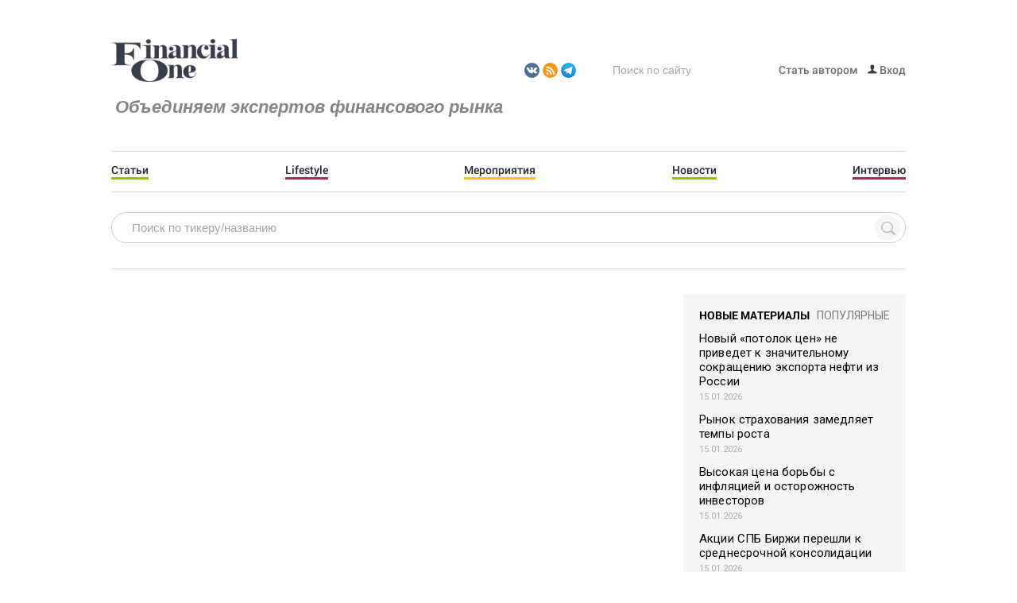

--- FILE ---
content_type: text/html; charset=UTF-8
request_url: https://fomag.ru/videophoto/video/pavel-pakhomov-o-tekushchey-situatsii-na-rynke-19-11-2018/
body_size: 9612
content:
<!DOCTYPE html>
<html lang="ru" prefix="og: http://ogp.me/ns#">
<head>
    <meta name="viewport" content="width=device-width,initial-scale=1">
    <meta name="cmsmagazine" content="308d8df0d36ffbbf35b47e4e883ce7ea">
    <link rel="icon" type="image/png" href="/favicon.png" />

    
	
    <meta http-equiv="Content-Type" content="text/html; charset=UTF-8" />
<meta name="robots" content="index, follow" />
<script data-skip-moving="true">(function(w, d, n) {var cl = "bx-core";var ht = d.documentElement;var htc = ht ? ht.className : undefined;if (htc === undefined || htc.indexOf(cl) !== -1){return;}var ua = n.userAgent;if (/(iPad;)|(iPhone;)/i.test(ua)){cl += " bx-ios";}else if (/Windows/i.test(ua)){cl += ' bx-win';}else if (/Macintosh/i.test(ua)){cl += " bx-mac";}else if (/Linux/i.test(ua) && !/Android/i.test(ua)){cl += " bx-linux";}else if (/Android/i.test(ua)){cl += " bx-android";}cl += (/(ipad|iphone|android|mobile|touch)/i.test(ua) ? " bx-touch" : " bx-no-touch");cl += w.devicePixelRatio && w.devicePixelRatio >= 2? " bx-retina": " bx-no-retina";if (/AppleWebKit/.test(ua)){cl += " bx-chrome";}else if (/Opera/.test(ua)){cl += " bx-opera";}else if (/Firefox/.test(ua)){cl += " bx-firefox";}ht.className = htc ? htc + " " + cl : cl;})(window, document, navigator);</script>


<link href="/bitrix/css/main/bootstrap.min.css?1682498580121326" type="text/css"  rel="stylesheet" />
<link href="/bitrix/css/main/font-awesome.min.css?148939812823748" type="text/css"  rel="stylesheet" />
<link href="/bitrix/cache/css/s1/fomag/template_0e42280eaf4ef932ec0524bde06c5a30/template_0e42280eaf4ef932ec0524bde06c5a30_v1.css?1757254573194571" type="text/css"  data-template-style="true" rel="stylesheet" />







<link rel="preload" href="/local/include/tpl/fonts/Roboto/Roboto-Light.woff2" as="font" type="font/woff2" crossorigin="anonymous">
<link rel="preload" href="/local/include/tpl/fonts/Roboto/Roboto-Regular.woff2" as="font" type="font/woff2" crossorigin="anonymous">
<link rel="preload" href="/local/include/tpl/fonts/Roboto/Roboto-Medium.woff2" as="font" type="font/woff2" crossorigin="anonymous">
<link rel="preload" href="/local/include/tpl/fonts/Roboto/Roboto-Bold.woff2" as="font" type="font/woff2" crossorigin="anonymous">
<link rel="canonical" href="https://fomag.ru/videophoto/video/pavel-pakhomov-o-tekushchey-situatsii-na-rynke-19-11-2018/">



    <title>Павел Пахомов о текущей ситуации на рынке (19.11.2018) / Financial One</title>

    <meta property="og:title" content="Павел Пахомов о текущей ситуации на рынке (19.11.2018) / Financial One">
	<meta property="og:description" content="">
	<meta property="og:type" content="website">
	<meta property="og:url" content="https://fomag.ru/videophoto/video/pavel-pakhomov-o-tekushchey-situatsii-na-rynke-19-11-2018/">
	<meta property="og:image" content="https://fomag.ru/local/include/tpl/images/bg-logo.png">
	<meta property="og:image:width" content="216">
	<meta property="og:image:height" content="73">
	<link rel="image_src" href="https://fomag.ru/local/include/tpl/images/bg-logo.png">
	
    <style>
        .modalBackground
        {
            height:100%;
            background-color:#3C3C3C;
            filter:alpha(opacity=70);
            opacity:0.7;
        }
    </style>
    <meta property="fb:admins" content="{100006420669781}" />
</head>
<body>
	<header itemscope itemtype="http://schema.org/WPHeader">
	    <meta itemprop="headline" content="Financial One">
	    <meta itemprop="description" content="Первое и единственное профессиональное издание в России, специализирующееся на тематике инвестиций на российских и международных финансовых рынках и биржевой торговле.">
	</header>

	<div id="fb-root"></div>
		<div id="pannel">
			</div>
		    <div id="wrapper">
    <div class="w1">
        <header id="header">
            <div class="container">
                                                <!-- <div class="holder-logo"> ТАК БЫЛО ДО 01.07.19
                    <strong class="logo">
                                            </strong>
                    <em></em>
                                    </div> -->
                <div class="header-block">
				<div class="holder-logo"> <!-- Перенес сюда 01.07.19 -->
                    <strong class="logo">
                        <a href="/">Fomag.ru</a>                    </strong>
                    <em><h2>Объединяем экспертов финансового рынка</h2>
<h2></h2></em>
                    
                </div>
                    <div class="header-serch">
						<div class="holder-logo"><ul>
	 <!--    <li>
        <a href="https://rutube.ru/channel/27254761/">
        	<span class="sprite-image rutube"></span>
        </a>
    </li> 
    <li>
        <a href="https://t.me/financial_one">
        	<span class="sprite-image telegram"></span>
        </a>
    </li> -->
	<li> <a href="http://vk.com/financialone"> <span class="sprite-image vk"></span> </a> </li>
	<li> <a href="/RSS-feeds/"> <span class="sprite-image rss-feeds"></span> </a> </li>
	<li> <a href="https://t.me/financial_one"> <span class="sprite-image telegram"></span> </a> </li>
</ul></div>
                        <form></form>                         <form action="/search/">
			<fieldset>
			<button><span class="sprite-image search"></span></button>
			<input type="text" name="q" value="" size="15" maxlength="50" placeholder="Поиск по сайту"/>
		</fieldset>
	</form>

                        
	<ul class="list-nav">

					<li>
				<a href="/beauthor/">
															Стать автором				</a>
			</li>
				<li>
		    		    	<a href="/login/"><span class="sprite-image login"></span> Вход</a>
		    		</li>
	</ul>
                    </div>
                    
    <nav id="nav">
		<ul>

					<li style="border-bottom-color: #95be03;">
				<a href="/news/">Статьи</a>
			</li>
					<li style="border-bottom-color: #9e2e4c;">
				<a href="/news/lifestyle/">Lifestyle</a>
			</li>
					<li>
				<a href="/news/events/">Мероприятия</a>
			</li>
					<li>
				<a href="/news-streem/">Новости</a>
			</li>
					<li>
				<a href="/news/interview/">Интервью</a>
			</li>
		
		</ul>
	</nav>
                </div>



	<div id="title-search" class="bx-searchtitle search-indexes-wrap">
		<form action="/indexes/search/">
			<input id="title-search-input" type="text" name="q" value="" autocomplete="off" placeholder="Поиск по тикеру/названию"/>
			<input name="s" type="submit" value="Поиск" />
		</form>
	</div>
<br />





            </div>

        </header>
        <div id="main">
            <div class="container">
                <div class="quotes">
                    <div style="margin-top:2px;">
                        <div class="bx-breadcrumb" itemscope itemtype="http://schema.org/BreadcrumbList">
			<div class="bx-breadcrumb-item" id="bx_breadcrumb_0" itemprop="itemListElement" itemscope itemtype="http://schema.org/ListItem">
				
				<a href="/videophoto/video/" title="Видео / Financial One" itemprop="item">
					<span itemprop="name">Видео / Financial One</span>
				</a>
				<meta itemprop="position" content="1" />
			</div>
			<div class="bx-breadcrumb-item" itemprop="itemListElement" itemscope itemtype="http://schema.org/ListItem">
				<i class="fa fa-angle-right"></i>
				<span itemprop="name">Павел Пахомов о текущей ситуации на рынке (19.11.2018) / Financial One</span>
				<meta itemprop="position" content="2" />
			</div><div style="clear:both"></div></div>                    </div>
                </div>
            </div>
            <div class="container">
                <section id="content">
	
    <!--'start_frame_cache_7DqYyc'-->    <!--'end_frame_cache_7DqYyc'-->
	<div class="catalog-element">
				<div class="mb20 embed-responsive embed-responsive-16by9"><iframe width="560" height="315" src="https://www.youtube.com/embed/J-N7CYr291c" frameborder="0" allowfullscreen></iframe></div>
		<br>
				<br>
	</div>
	<p><a href="/videophoto/video/">Вернуться в список элементов</a></p>
<div>
	<!-- Yandex.RTB R-A-191760-3 -->
	<div id="yandex_rtb_R-A-191760-3"></div>

<div>
	<!-- Yandex.RTB R-A-191760-3 -->
	<div id="yandex_rtb_R-A-191760-3"></div>
</div>

</div><br>

			</section><!-- #content -->

<aside id="sidebar">
    <div class="new-materials">
        <ul class="group">
            <li class="active popular" style="float:left;">
                <a href="#" rel="tab1">Новые материалы</a>
            </li>
            <li class="popular">
                <a href="#" rel="tab2">популярные</a>
            </li>
        </ul>
                
	<div class="holder-materials tab tab1" style="display: block;">
					<a href="/news/novyy-potolok-tsen-ne-privedet-k-znachitelnomu-sokrashcheniyu-eksporta-nefti-iz-rossii-/" id="bx_651765591_519529">Новый «потолок цен» не приведет к значительному сокращению экспорта нефти из России </a>
            <div class="top-panel">
                <div class="panel-block">
                    <span class="comments-counter">
                        <span>15.01.2026</span></span>
                </div>
            </div>
					<a href="/news/rynok-strakhovaniya-zamedlyaet-tempy-rosta/" id="bx_651765591_519528">Рынок страхования замедляет темпы роста</a>
            <div class="top-panel">
                <div class="panel-block">
                    <span class="comments-counter">
                        <span>15.01.2026</span></span>
                </div>
            </div>
					<a href="/news/vysokaya-tsena-borby-s-inflyatsiey-i-ostorozhnost-investorov/" id="bx_651765591_519519">Высокая цена борьбы с инфляцией и осторожность инвесторов</a>
            <div class="top-panel">
                <div class="panel-block">
                    <span class="comments-counter">
                        <span>15.01.2026</span></span>
                </div>
            </div>
					<a href="/news/aktsii-spb-birzhi-pereshli-k-srednesrochnoy-konsolidatsii-/" id="bx_651765591_519511">Акции СПБ Биржи перешли к среднесрочной консолидации </a>
            <div class="top-panel">
                <div class="panel-block">
                    <span class="comments-counter">
                        <span>15.01.2026</span></span>
                </div>
            </div>
					<a href="/news/pochemu-geopoliticheskie-krizisy-bolshe-ne-vyzyvayut-rezkikh-skachkov-tsen-na-neft-daydzhest-fomag/" id="bx_651765591_519501">Почему геополитические кризисы больше не вызывают резких скачков цен на нефть? Дайджест Fomag</a>
            <div class="top-panel">
                <div class="panel-block">
                    <span class="comments-counter">
                        <span>15.01.2026</span></span>
                </div>
            </div>
					<a href="/news/obemy-torgov-na-rynke-dragmetallov-mosbirzhi-utroilis-v-2025-godu/" id="bx_651765591_519496">Объемы торгов на рынке драгметаллов Мосбиржи утроились в 2025 году</a>
            <div class="top-panel">
                <div class="panel-block">
                    <span class="comments-counter">
                        <span>15.01.2026</span></span>
                </div>
            </div>
		
		<a class="old" href="/news/">ОСТАЛЬНЫЕ</a>
	</div>
        
	<div class="holder-materials tab tab2" style="display: none;">
		            <a href="/news/kuda-vlozhit-100-tysyach-rubley-sovety-ekspertov/" id="bx_1373509569_59578">Куда вложить 100 тысяч рублей – советы экспертов</a>
            <span></span>
		            <a href="/news/luchshie-videokarty-dlya-mayninga-kriptovalyut-zarubezhnyy-opyt/" id="bx_1373509569_21876">Лучшие видеокарты для майнинга криптовалют: зарубежный опыт</a>
            <span></span>
		            <a href="/news/ya-stal-zarabatyvat-za-den-stolko-skolko-mne-platili-v-mesyats/" id="bx_1373509569_19299">«Я стал зарабатывать за день столько, сколько мне платили в месяц»</a>
            <span></span>
		            <a href="/news/fyuchersy-pervye-shagi/" id="bx_1373509569_19043">Фьючерсы – первые шаги</a>
            <span></span>
		            <a href="/news/kak-poluchit-nalogovyy-vychet-po-iis-poshagovaya-instruktsiya/" id="bx_1373509569_19247">Как получить налоговый вычет по ИИС: пошаговая инструкция</a>
            <span></span>
		            <a href="/news/kakie-aktsii-kupit-na-2017-god-sovety-izvestnykh-chastnykh-investorov/" id="bx_1373509569_20708">Какие акции купить на 2017 год: советы известных частных инвесторов</a>
            <span></span>
			</div>
    </div>

	<!-- <p><script defer data-skip-moving="true" src="//static-login.sendpulse.com/apps/fc3/build/loader.js" sp-form-id="531430448abf10d00d9f3d27ee85836a9e646535aa2ded3e77c784385d0c2ac9"></script><br></p> -->
        
	<div class="interview">
		            <div class="group">
                <h3>Интервью</h3>
                <a href="/news/interview/">все</a>
            </div>
            <a class="citation" href="/news/molodost-proshche-miritsya-s-neopredelennostyu/"><span class="sprite-image quote-open"></span>«Молодость проще мирится с неопределенностью»<span class="sprite-image quote-close"></span></a>
            <div class="chapter" id="bx_3485106786_491584">
                <div class="holder-img">
                	<img class="lazy-image" data-src="/upload/resize_cache/iblock/882/160_160_0/lt7nj6kt2sgcb0137efh9f6jxt3dd0yz.jpeg" alt="«Молодость проще мирится с неопределенностью»" title="«Молодость проще мирится с неопределенностью»" width="160" height="128" style="width:80px;height:80px;">
                </div>
                <div class="holder-text">
                	                		<a href="/news/molodost-proshche-miritsya-s-neopredelennostyu/">Алексей Саватюгин, заслуженный экономист РФ, профессор Высшей школы экономики </a>
                		                	                </div>
            </div>
			</div>

        <!-- Yandex.RTB R-A-191760-2 -->
    <div id="yandex_rtb_R-A-191760-2"></div>
    <br />

        
	<div class="events">
		<h3><a style="color: #000000;text-decoration: none;" href="/news/events/">Мероприятия и спецпроекты</a></h3>
		            <a href="/news/bolee-600-studentov-posetili-den-karery-np-rts-i-fakulteta-ekonomicheskikh-nauk-niu-vshe/" id="bx_3099439860_508965">Более 600 студентов посетили День карьеры НП РТС и факультета экономических наук НИУ ВШЭ</a>
		            <a href="/news/startoval-vserossiyskiy-konkurs-finfor-2025-2026-investitsionnaya-privlekatelnost-rodnogo-kraya/" id="bx_3099439860_507998">Стартовал всероссийский конкурс FinFor 2025-2026: инвестиционная привлекательность родного края</a>
			</div>

        
	<div class="events">
		<h3><a style="color: #000000;text-decoration: none;" href="/news/pozdravleniya/">Поздравления</a></h3>
		            <a href="/news/51-god-mikhailu-mamute/" id="bx_565502798_499497">51 год Михаилу Мамуте</a>
			</div>

        


	    
    <div>
                    </div>
	<!-- тут было Интервью -->

	<span class="topic-content special">
		<span>
			Новости партнеров
		</span>
	</span>

    <div class="sidebar-block">
        <div style="padding: 5px 0 0 0;">
            <script defer data-skip-moving="true" src="//mediametrics.ru/partner/inject/injectv2.js" id="MediaMetricsInject" data-width="240" data-height="450" data-bgcolor="FFFFFF" data-bordercolor="000000" data-linkscolor="000000" data-transparent="true" data-rows="6" data-fontsize="15" data-color="#383d4a" data-inline="false" data-font="middle" data-fontfamily="arial" data-border="" data-borderwidth="1" data-alignment="vertical" data-country="ru" data-site="mmet/fomag_ru"> </script>
        </div></div>
		    	<br />

<!--    	<span class="topic-content special">
    		<span>
    			Горячие новости
    		</span>
    	</span>
	    <div class="sidebar-block">
	        <div style="padding: 5px 0 0 0;">
	            <div id="smi2adblock_77626"><a href="http://net.finam.ru/">Новости net.finam.ru</a></div>
					        </div>
	    </div> -->

	</aside>


</div><!-- .container -->
</div><!-- #main -->
</div><!-- .w1 -->
</div><!-- #wrapper -->
<footer id="footer">
    <div class="container">
        <div class="group">
            <div class="footer-left">
                <strong class="footer-logo">
                    <a href="/">Fomag.ru</a>                </strong>
                <p>Объективная информация о финансовых рынках, инвестировании и торговле на бирже</p>                <a class="tel" href="tel:+74957339063">+7 (495) 899-01-70</a>                <a class="mail" href="mailto:info@fomag.ru">info@fomag.ru</a>            </div>
            <div class="holder-footer">
                
	<ul class="nav">
					<li style="border-bottom-color: #95be03;">
				<a href="/news/">Статьи</a>
			</li>
					<li style="border-bottom-color: #9e2e4c;">
				<a href="/news/lifestyle/">Lifestyle</a>
			</li>
					<li>
				<a href="/news/events/">Мероприятия</a>
			</li>
					<li>
				<a href="/news-streem/">Новости</a>
			</li>
					<li>
				<a href="/news/interview/">Интервью</a>
			</li>
		
	</ul>
                <div class="info-footer">
                    
	<ul class="lis-nav">
					<li>
				<a href="/about/">О журнале</a>
			</li>
					<li>
				<a href="/contacts/">Контакты</a>
			</li>
					<li>
				<a href="/inf-vladel/">Информация<br> о владельце сайта</a>
			</li>
					<li>
				<a href="/pers_dann/">Обработка<br> персональных данных</a>
			</li>
		
	</ul>
                    <div class="footer-social">
                        <p>Журнал “Financial One” в социальных сетях:</p>
                                <ul>
                                  <!--  <li>
                                        <a class="facebook" href="https://www.facebook.com/FinancialOneMagazine">facebook</a>
                                    </li>
                                    <li>
                                        <a class="twiter" href="https://twitter.com/fomagazine">twiter</a>
                                    </li> -->
                                    <li>
                                        <a class="vk" href="http://vk.com/financialone">vk</a>
                                    </li>
                                </ul>                    </div>
                    <div class="download">
                        <!-- <p>Журнал “Financial One” можно скачать в App Store и Google Play</p>
                                <a target="_blank" href="https://itunes.apple.com/us/app/financial-one/id961629803?mt=8">
                                    <img src="/local/include/tpl/images/img-12.jpg" alt="img"/>
                                </a>
                                <a target="_blank" href="https://play.google.com/store/apps/details?id=ru.ipresspad.financialone">
                                    <img src="/local/include/tpl/images/img-13.jpg" alt="img"/>
                                </a> -->
<div class="copyright">
<span>Любого рода операции на финансовых рынках, включая инвестиции в криптовалюты, несут в себе риски вплоть до полной потери вложенных средств. Любые указанные на данном сайте рекомендации и советы не могут восприниматься как руководство к действию. Используя их, вы действуете на свой страх и риск и сами несете ответственность за результаты.</span>
</div>                    </div>
                </div>
            </div>
        </div>
    </div>
    <div class="container">
        <div class="footer-bottom">
            <div class="copyright">
                <span>&#169; 2007-2026 Financial One Все права защищены. </span>
<span>При использовании материалов сайта, ссылка на сайт обязательна.</span>
<!-- <span><a class="klondike-link" target="_blank" href="https://klondike-studio.ru/">Комплексный интернет-маркетинг от студии Клондайк</a></span> -->            </div>
            <div class="holder-img">
                <!--LiveInternet counter--><a href="https://www.liveinternet.ru/click"
            	target="_blank"><img id="licnt9B28" width="88" height="31" style="border:0"
            	title="LiveInternet: показано число просмотров и посетителей за 24 часа"
            	src="[data-uri]"
            	alt=""/></a>
            	<!--/LiveInternet-->
            </div>
            <a href="/?m=y">Мобильная версия</a>
        </div>
    </div>
</footer>	
	<noscript><div><img src="https://mc.yandex.ru/watch/23081440" style="position:absolute; left:-9999px;" alt="" /></div></noscript>
<script>if(!window.BX)window.BX={};if(!window.BX.message)window.BX.message=function(mess){if(typeof mess==='object'){for(let i in mess) {BX.message[i]=mess[i];} return true;}};</script>
<script>(window.BX||top.BX).message({"JS_CORE_LOADING":"Загрузка...","JS_CORE_NO_DATA":"- Нет данных -","JS_CORE_WINDOW_CLOSE":"Закрыть","JS_CORE_WINDOW_EXPAND":"Развернуть","JS_CORE_WINDOW_NARROW":"Свернуть в окно","JS_CORE_WINDOW_SAVE":"Сохранить","JS_CORE_WINDOW_CANCEL":"Отменить","JS_CORE_WINDOW_CONTINUE":"Продолжить","JS_CORE_H":"ч","JS_CORE_M":"м","JS_CORE_S":"с","JSADM_AI_HIDE_EXTRA":"Скрыть лишние","JSADM_AI_ALL_NOTIF":"Показать все","JSADM_AUTH_REQ":"Требуется авторизация!","JS_CORE_WINDOW_AUTH":"Войти","JS_CORE_IMAGE_FULL":"Полный размер"});</script><script src="/bitrix/js/main/core/core.min.js?1756281312229643"></script><script>BX.Runtime.registerExtension({"name":"main.core","namespace":"BX","loaded":true});</script>
<script>BX.setJSList(["\/bitrix\/js\/main\/core\/core_ajax.js","\/bitrix\/js\/main\/core\/core_promise.js","\/bitrix\/js\/main\/polyfill\/promise\/js\/promise.js","\/bitrix\/js\/main\/loadext\/loadext.js","\/bitrix\/js\/main\/loadext\/extension.js","\/bitrix\/js\/main\/polyfill\/promise\/js\/promise.js","\/bitrix\/js\/main\/polyfill\/find\/js\/find.js","\/bitrix\/js\/main\/polyfill\/includes\/js\/includes.js","\/bitrix\/js\/main\/polyfill\/matches\/js\/matches.js","\/bitrix\/js\/ui\/polyfill\/closest\/js\/closest.js","\/bitrix\/js\/main\/polyfill\/fill\/main.polyfill.fill.js","\/bitrix\/js\/main\/polyfill\/find\/js\/find.js","\/bitrix\/js\/main\/polyfill\/matches\/js\/matches.js","\/bitrix\/js\/main\/polyfill\/core\/dist\/polyfill.bundle.js","\/bitrix\/js\/main\/core\/core.js","\/bitrix\/js\/main\/polyfill\/intersectionobserver\/js\/intersectionobserver.js","\/bitrix\/js\/main\/lazyload\/dist\/lazyload.bundle.js","\/bitrix\/js\/main\/polyfill\/core\/dist\/polyfill.bundle.js","\/bitrix\/js\/main\/parambag\/dist\/parambag.bundle.js"]);
</script>
<script>BX.Runtime.registerExtension({"name":"pull.protobuf","namespace":"BX","loaded":true});</script>
<script>BX.Runtime.registerExtension({"name":"rest.client","namespace":"window","loaded":true});</script>
<script>(window.BX||top.BX).message({"pull_server_enabled":"N","pull_config_timestamp":0,"shared_worker_allowed":"Y","pull_guest_mode":"N","pull_guest_user_id":0,"pull_worker_mtime":1756281003});(window.BX||top.BX).message({"PULL_OLD_REVISION":"Для продолжения корректной работы с сайтом необходимо перезагрузить страницу."});</script>
<script>BX.Runtime.registerExtension({"name":"pull.client","namespace":"BX","loaded":true});</script>
<script>BX.Runtime.registerExtension({"name":"pull","namespace":"window","loaded":true});</script>
<script>(window.BX||top.BX).message({"LANGUAGE_ID":"ru","FORMAT_DATE":"DD.MM.YYYY","FORMAT_DATETIME":"DD.MM.YYYY HH:MI:SS","COOKIE_PREFIX":"BITRIX_SM","SERVER_TZ_OFFSET":"0","UTF_MODE":"Y","SITE_ID":"s1","SITE_DIR":"\/","USER_ID":"","SERVER_TIME":1768546577,"USER_TZ_OFFSET":10800,"USER_TZ_AUTO":"Y","bitrix_sessid":"c09796d701ca0ed0b67bb32a12189ef7"});</script><script src="/bitrix/js/pull/protobuf/protobuf.min.js?168249975876433"></script>
<script src="/bitrix/js/pull/protobuf/model.min.js?168249975814190"></script>
<script src="/bitrix/js/rest/client/rest.client.min.js?16825004189240"></script>
<script src="/bitrix/js/pull/client/pull.client.min.js?175628100449849"></script>
<script>BX.setJSList(["\/local\/include\/tpl\/js\/jquery-1.9.0.min.js","\/local\/include\/tpl\/js\/jquery.fancybox.min.js","\/local\/include\/tpl\/js\/jquery.tabs.js","\/local\/include\/tpl\/js\/slideup.js","\/local\/include\/tpl\/js\/jquery.main.js","\/local\/include\/tpl\/js\/jquery.lazy.min.js","\/local\/include\/tpl\/js\/jquery.main.delayed.js","\/local\/templates\/fomag\/js\/jquery.datetimepicker.js","\/local\/templates\/fomag\/js\/jquery.nice-select.js","\/local\/templates\/fomag\/js\/custom.js","\/bitrix\/components\/bitrix\/search.title\/script.js"]);</script>
<script>BX.setCSSList(["\/local\/include\/tpl\/css\/style.css","\/local\/include\/tpl\/css\/common.css","\/local\/templates\/fomag\/js\/jquery.datetimepicker.css","\/local\/templates\/fomag\/css\/nice-select.css","\/local\/templates\/fomag\/js\/custom.css","\/local\/include\/tpl\/css\/jquery.fancybox.min.css","\/local\/templates\/fomag\/components\/bitrix\/news\/indexes_mainpage\/style.css","\/local\/templates\/fomag\/components\/bitrix\/news\/indexes_mainpage\/bitrix\/search.title\/.default\/style.css","\/bitrix\/templates\/.default\/components\/bitrix\/breadcrumb\/.default\/style.css","\/bitrix\/templates\/.default\/components\/bitrix\/news.list\/interview\/style.css","\/bitrix\/templates\/.default\/components\/bitrix\/menu\/footer\/style.css","\/local\/templates\/fomag\/template_styles.css","\/local\/include\/tpl\/css\/all.css"]);</script>
<script>
					if (Intl && Intl.DateTimeFormat)
					{
						const timezone = Intl.DateTimeFormat().resolvedOptions().timeZone;
						document.cookie = "BITRIX_SM_TZ=" + timezone + "; path=/; expires=Fri, 01 Jan 2027 00:00:00 +0000";
						
					}
				</script>
<script>
					(function () {
						"use strict";

						var counter = function ()
						{
							var cookie = (function (name) {
								var parts = ("; " + document.cookie).split("; " + name + "=");
								if (parts.length == 2) {
									try {return JSON.parse(decodeURIComponent(parts.pop().split(";").shift()));}
									catch (e) {}
								}
							})("BITRIX_CONVERSION_CONTEXT_s1");

							if (cookie && cookie.EXPIRE >= BX.message("SERVER_TIME"))
								return;

							var request = new XMLHttpRequest();
							request.open("POST", "/bitrix/tools/conversion/ajax_counter.php", true);
							request.setRequestHeader("Content-type", "application/x-www-form-urlencoded");
							request.send(
								"SITE_ID="+encodeURIComponent("s1")+
								"&sessid="+encodeURIComponent(BX.bitrix_sessid())+
								"&HTTP_REFERER="+encodeURIComponent(document.referrer)
							);
						};

						if (window.frameRequestStart === true)
							BX.addCustomEvent("onFrameDataReceived", counter);
						else
							BX.ready(counter);
					})();
				</script>
<script  src="/bitrix/cache/js/s1/fomag/template_4c9f51dfbf1c34c547307fcc99fb9ccb/template_4c9f51dfbf1c34c547307fcc99fb9ccb_v1.js?1757254573233789"></script>

<script src="https://beststocks.ru/tooltips/stock.js" async></script>
<script>
	BX.ready(function(){
		new JCTitleSearch({
			'AJAX_PAGE' : '/videophoto/video/pavel-pakhomov-o-tekushchey-situatsii-na-rynke-19-11-2018/',
			'CONTAINER_ID': 'title-search',
			'INPUT_ID': 'title-search-input',
			'MIN_QUERY_LEN': 2
		});
	});
</script>

</body>
</html>


--- FILE ---
content_type: application/javascript; charset=utf-8
request_url: https://mediametrics.ru/partner/inject/online.ru.js
body_size: 4290
content:
var MediaMetricsRating=[
[63028550, "Что скрывают эксперты: ждет ли рубль обвал после марта или все под контролем?", "ms-news.ru", "ms-news.ru/13474-chto-skryvaut-eksperty-jdet-li-rybl-obval-posle-marta-ili-vse-pod-kontrolem/"],
[26286156, "«Был богаче, чем Тимур Иванов»: Экс-сенатор решил стать королём на зоне. И попал на 120 млн рублей", "cvn21.ru", "cvn21.ru/13025-byl-bogache-chem-timyr-ivanov-eks-senator-reshil-stat-korolem-na-zone-i-popal-na-120-mln-ryblei/"],
[34618919, "Генштаб запретил упоминать про этот бой: «Спасать наших там не намерены». Учитель не выдержала и написала пост", "chelyabinsk-news.ru", "chelyabinsk-news.ru/12728-genshtab-zapretil-ypominat-pro-etot-boi-spasat-nashih-tam-ne-namereny-ychitel-ne-vyderjala-i-napisala-post/"],
[71291982, "По всей стране медики говорят правду: После гибели 9 младенцев вспыхнуло. «Дело врачей» дошло до Бастрыкина", "dailsmi.ru", "dailsmi.ru/17984-po-vsei-strane-mediki-govoriat-pravdy-posle-gibeli-9-mladencev-vspyhnylo-delo-vrachei-doshlo-do-bastrykina/"],
[79964396, "Оброненный погрузчиком тюк сена убил человека в Чойском районе", "www.gorno-altaisk.info", "www.gorno-altaisk.info/news/187044?fsp_sid=7057"],
[40186182, "Тишина вокруг плана урегулирования по Украине оказалась красноречивее слов", "thisnews.ru", "thisnews.ru/14923-tishina-vokryg-plana-yregylirovaniia-po-ykraine-okazalas-krasnorechivee-slov/"],
[89904671, "В США возмущены заявлением Киева: Украинский министр случайно проговорился об ударе России", "ufa-news.ru", "ufa-news.ru/12651-v-ssha-vozmysheny-zaiavleniem-kieva-ykrainskii-ministr-slychaino-progovorilsia-ob-ydare-rossii/"],
[6762121, "Февраль 2026 года удивит россиян почти как новогодние каникулы: 10 дней праздников подряд", "omsnews.ru", "omsnews.ru/13492-fevral-2026-goda-ydivit-rossiian-pochti-kak-novogodnie-kanikyly-10-dnei-prazdnikov-podriad/"],
[51469967, "«Мне нужен самый доступный телефон для MAX»: в России резко вырос спрос на дешевые смартфоны", "donnov.ru", "donnov.ru/13766-mne-nyjen-samyi-dostypnyi-telefon-dlia-max-v-rossii-rezko-vyros-spros-na-deshevye-smartfony/"],
[53509905, "Куда бежать от зимы: эксперты сравнили три самых популярных курорта для россиян", "astsite.ru", "astsite.ru/10822-kyda-bejat-ot-zimy-eksperty-sravnili-tri-samyh-popyliarnyh-kyrorta-dlia-rossiian/"],
[30212941, "Рогозин предупреждает: Не надо думать, что Трамп — выживший из ума чудак!", "kursknov.ru", "kursknov.ru/12922-rogozin-predyprejdaet-ne-nado-dymat-chto-tramp-vyjivshii-iz-yma-chydak/"],
[52275974, "Личное купе без соседей: существует ли идеальный вагон в поездах РЖД", "chelyabinsk-news.ru", "chelyabinsk-news.ru/12710-lichnoe-kype-bez-sosedei-syshestvyet-li-idealnyi-vagon-v-poezdah-rjd/"],
[33599479, "Латынина* признала правоту Путина: Рупор «Эха Москвы» потряс Рунет откровениями. Либералы не простят", "ufa-news.ru", "ufa-news.ru/12653-latynina-priznala-pravoty-pytina-rypor-eha-moskvy-potrias-rynet-otkroveniiami-liberaly-ne-prostiat/"],
[34126294, "Путин: Россия продолжит добиваться поставленных целей", "chelyabinsk-news.ru", "chelyabinsk-news.ru/12726-pytin-rossiia-prodoljit-dobivatsia-postavlennyh-celei/"],
[32557614, "США не дали повторить фокус из XX века. Англии с Францией приготовиться!", "thisnews.ru", "thisnews.ru/14925-ssha-ne-dali-povtorit-fokys-iz-xx-veka-anglii-s-franciei-prigotovitsia/"],
[66121499, "«Дядя Турал» меняет лицо и снова решает: Полковник МВД стал новым главой азербайджанской диаспоры", "donnov.ru", "donnov.ru/13776-diadia-tyral-meniaet-lico-i-snova-reshaet-polkovnik-mvd-stal-novym-glavoi-azerbaidjanskoi-diaspory/"],
[82365973, "История с утечкой данных из Max получила неожиданный поворот: анонимный источник признал ошибку", "kursknov.ru", "kursknov.ru/12899-istoriia-s-ytechkoi-dannyh-iz-max-polychila-neojidannyi-povorot-anonimnyi-istochnik-priznal-oshibky/"],
[24441481, "В Челнах мужчина за отказ в знакомстве распылил в лицо девушке перцовый баллончик – видео 16/01/2026 – Новости", "kazanfirst.ru", "kazanfirst.ru/news/v-chelnah-muzhchina-za-otkaz-v-znakomstve-raspylili-v-liczo-devushke-gazovyj-ballonchik-video"],
[49687234, "Ямал перекрыл бюджетную лазейку для мигрантов в жилищной программе", "thisnews.ru", "thisnews.ru/14919-iamal-perekryl-budjetnyu-lazeiky-dlia-migrantov-v-jilishnoi-programme/"],
[87683140, "Инвестфонд из США потребовал от России $225 млрд по имперским долгам", "www.kommersant.ru", "www.kommersant.ru/doc/8342558"],
[56750954, "SHOT: беспилотник врезался в многоэтажный жилой дом в Рязани", "russian.rt.com", "russian.rt.com/ussr/news/1583748-bespilotnik-dom-ryazan"],
[53882289, "«Не копите деньги годами»: Мудрец Омар Хайям знал секрет богатства еще сотни лет назад", "samaraonline24.ru", "samaraonline24.ru/russia/view/ne-kopite-dengi-godami-mudrec-omar-hajam-znal-sekret-bogatstva-ese-sotni-let-nazad"],
[61008414, "Трамп «сожжёт» мосты с альянсом НАТО если захватит Гренландию: сенатор США", "donnov.ru", "donnov.ru/13774-tramp-sojjet-mosty-s-aliansom-nato-esli-zahvatit-grenlandiu-senator-ssha/"],
[47388480, "Красивые палаты — не гарантия безопасности: гинеколог рассказала, на что смотреть при выборе роддома", "ufa-news.ru", "ufa-news.ru/12641-krasivye-palaty-ne-garantiia-bezopasnosti-ginekolog-rasskazala-na-chto-smotret-pri-vybore-roddoma/"],
[91141969, "Отец года: пьяный мужчина посадил за руль 10-летнего, чтобы уехать из гостей домой - видео 15/01/2026 – Новости", "kazanfirst.ru", "kazanfirst.ru/news/otecz-goda-pyanyj-muzhchina-posadil-za-rul-10-letnego-chtoby-uehat-iz-gostej-domoj-video"],
[34944945, "«Ахыры якынлашкандыр» – Дилә Нигъмәтуллина абыйсы белән мөнәсәбәтләре авыр булуын әйтте", "intertat.tatar", "intertat.tatar/news/axyry-yakynlaskandyr-dila-nigmatullina-abyisy-belan-monasabatlare-avyr-buluyn-aitte-5877707"],
[10680374, "Европа потерпела фиаско — Россия вернула две трети стоимости замороженных активов", "ms-news.ru", "ms-news.ru/13496-evropa-poterpela-fiasko-rossiia-vernyla-dve-treti-stoimosti-zamorojennyh-aktivov/"],
];